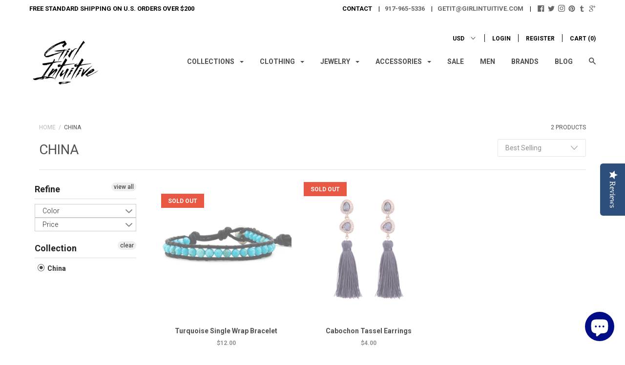

--- FILE ---
content_type: text/html; charset=utf-8
request_url: https://lumifish-pop-up.appspot.com/popup.js?v=v1&shop=shopintuitive-com.myshopify.com
body_size: 2333
content:
(function () {
  var id = '5744863563743232';
  var lastShownStorageKey = 'lumifish-pop-up.appspot.com.' + id + '.lastShown';
  var mobile = window.matchMedia("only screen and (max-width: 600px)").matches;

  if (sessionStorage && sessionStorage.getItem(lastShownStorageKey)) {
    return;
  }

  var mobileSettings = {"enabled":true,"show":"always","appearsAfter":"1","disappearsAfter":""};
  var desktopSettings = {"enabled":true,"show":"always","appearsAfter":"1","disappearsAfter":""};
  var settings = mobile ? mobileSettings : desktopSettings;
  if (!settings.enabled === true) {
    return;
  }

  var localStorageSupported = {
    get: function () {
      var test = 'test';
      try {
        localStorage.setItem(test, test);
        localStorage.removeItem(test);
        return true;
      } catch (e) {
        return false;
      }
    }
  };

  if (localStorageSupported) {
    var updatedAt = new Date('2026-01-21T23:14:20.932Z');
    var lastShown = new Date(localStorage.getItem(lastShownStorageKey));

    var now = new Date();
    var shownDaysAgo = getDays(now) - getDays(lastShown);

    function getDays(date) {
      return date.getTime() / (1000 * 60 * 60 * 24);
    }

    if (settings.show === 'onceAfterEdit' && lastShown > updatedAt) {
      return;
    }

    if (settings.show === 'oncePerWeek' && shownDaysAgo < 7) {
      return;
    }

    if (settings.show === 'oncePerMonth' && shownDaysAgo < 30) {
      return;
    }
  }

  var totalSheets = 3;
  function loadStylesheet(url, callback) {
    var script = document.createElement('link');
    script.type = 'text/css';
    script.rel = 'stylesheet';
    script.onload = function () {
      totalSheets--;
      if (callback && totalSheets === 0) {
        callback();
      }
    };

    script.href = url;
    document.getElementsByTagName('head')[0].appendChild(script);
  };

  loadStylesheet('https://lumifish-pop-up.appspot.com/stylesheets/modal.css', renderPopup);
  loadStylesheet('https://lumifish-pop-up.appspot.com/stylesheets/popup.css', renderPopup);
  loadStylesheet('https://fonts.googleapis.com/css?family=Arima+Madurai|Cormorant+Garamond|Cormorant+Upright|Cuprum|Dosis|Halant|Kalam|Laila|Lekton|Nunito|Open+Sans:400,700|Raleway|Roboto|Roboto+Slab|Ubuntu', renderPopup);

  function renderPopup() {
    var showTimeout = (settings.appearsAfter && settings.appearsAfter > 0) ? settings.appearsAfter * 1000 : 0;
    var hideTimeout = (settings.disappearsAfter && settings.disappearsAfter > 0) ? settings.disappearsAfter * 1000 : 0;
    setTimeout(render, showTimeout);

    function render() {
      var modal, span;

      function hide() {
        modal.style.display = 'none';
      }

      function show() {
        modal.style.display = 'block';
      }

      var desktopModalContent = '<div id="lumifish-modal_5744863563743232" class="lumifish-modal desktop">    <div class="lumifish-modal-content desktop"><span class="lumifish-modal-close">×</span>        <div class="lumifish-popup desktop" style="background-color:#FFFFFF; border-width:0px;                border-color:#000000; border-radius:0px">                        <div id="82bb1160-ee1f-11f0-bbb9-5120774f823f" class="item" tabindex="-1">                                    <div class="content" style="                            top:-1px !important;                            left:0px !important;                            width:601.4814814814814px !important;                            height:406px !important;                            color:#000000 !important;                            font-family:&#34;Arima Madurai&#34;, cursive !important;                            font-size:16px !important;                            text-align:center !important;                            border-radius:0px !important;                            transform:none !important;                            z-index:1 !important;">                        <div class="text" style="                                                        background-color:transparent;                                                                                background-image:url(&#34;https://cdn.ampproject.org/i/s/storage.googleapis.com/lumifish-pop-up/shopintuitive-com.myshopify.com-1768048002513.png&#34;);                                                        color:#000000 !important;                                font-family:&#34;Arima Madurai&#34;, cursive !important;                                font-size:16px !important;                                text-align:center !important;                                opacity:1 !important;                                border-width:0px !important;                                border-color:#000000 !important;                                border-radius:0px !important">                                                                                </div>                    </div>                                </div>                    </div>    </div></div>';
      var mobileModalContent = '<div id="lumifish-modal_5744863563743232" class="lumifish-modal mobile">    <div class="lumifish-modal-content mobile"><span class="lumifish-modal-close">×</span>        <div class="lumifish-popup mobile" style="background-color:#FFFFFF; border-width:0px;                border-color:#000000; border-radius:0px">                        <div id="c3da0450-f71e-11f0-8641-2dfe6058d95e" class="item" tabindex="-1">                                    <div class="content" style="                            top:-19px !important;                            left:1px !important;                            width:319.41261261261263px !important;                            height:587px !important;                            color:#000000 !important;                            font-family:&#34;Arima Madurai&#34;, cursive !important;                            font-size:16px !important;                            text-align:center !important;                            border-radius:0px !important;                            transform:rotate(2.0816681711721685e-17rad) !important;                            z-index:1 !important;">                        <div class="text" style="                                                        background-color:transparent;                                                                                background-image:url(&#34;https://cdn.ampproject.org/i/s/storage.googleapis.com/lumifish-pop-up/shopintuitive-com.myshopify.com-1769037204436.png&#34;);                                                        color:#000000 !important;                                font-family:&#34;Arima Madurai&#34;, cursive !important;                                font-size:16px !important;                                text-align:center !important;                                opacity:1 !important;                                border-width:0px !important;                                border-color:#000000 !important;                                border-radius:0px !important">                                                                                </div>                    </div>                                </div>                    </div>    </div></div>';
      var modalContent = mobile ? mobileModalContent : desktopModalContent;

      document.body.insertAdjacentHTML('afterbegin', modalContent);

      modal = document.getElementById('lumifish-modal_' + id);
      span = modal.getElementsByClassName('lumifish-modal-close')[0];
      hide();

      // When the user clicks on <span> (x), close the modal
      span.onclick = function () {
        hide();
      };

      // When the user clicks anywhere outside of the modal, close it
      window.onclick = function (event) {
        if (event.target === modal) {
          hide();
        }
      };

      if (localStorageSupported) {
        localStorage.setItem(lastShownStorageKey, new Date());
      }

      if (sessionStorage) {
        sessionStorage.setItem(lastShownStorageKey, new Date());
      }

      if (hideTimeout > 0) {
        setTimeout(hide, hideTimeout);
      }

      var imageUrls = Array.prototype.slice.call(document.querySelectorAll('#lumifish-modal_' + id + ' div[style*="background-image"]')).map(e => (/(?:\(['"]?)(.*?)(?:['"]?\))/).exec(e.style.backgroundImage)[1]);
      var waitFor = imageUrls.length;
      if (waitFor === 0) {
        show();
      } else {
        var loaded = 0;
        imageUrls.forEach(url => {
          var img = new Image()
          img.src = url;
          img.onload = function () {
            loaded++;
            if (loaded === waitFor) {
              show();
            }
          };
        })
      }
    }
  };

})();